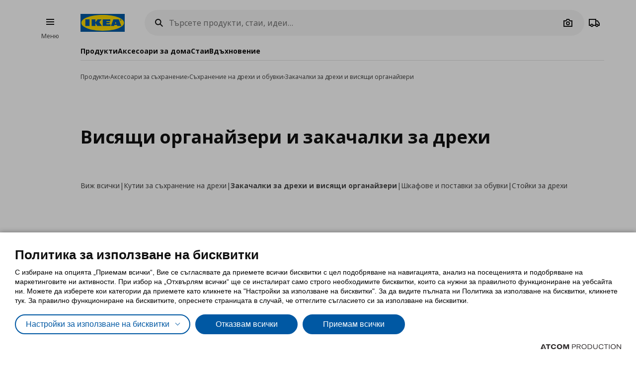

--- FILE ---
content_type: application/javascript
request_url: https://www.ikea.bg/Scripts/Products/CompareButton.js?v=B887A1EF3BC0807DF4331A0E2B6177EE
body_size: 260
content:
$.defineAttributePlugin('CompareButton', ['compare'], function ($element, options, compare) {
	var exists = false;

	handleAppearence(compare.itemExists(options));

	$element.change(function (e) {
		e.preventDefault();

		if (exists) {
			if (compare.removeItem(options)) {
				handleAppearence(false);
			}
			else {
				handleAppearence(compare.itemExists(options));
			}
		}
		else {
			if (compare.addItem(options)) {
				handleAppearence(true);
			}
			else {
				handleAppearence(compare.itemExists(options));
				var $html = $($("#Compare_Limit").html());
				$('body').append($html);
				$html.parseAttributePlugins();
				$html.addClass("show").show();
			}
		}
	});

	compare.onItemRemoved(function (e, args) {
		if (exists && args.item.SKU === options.SKU) {
			handleAppearence(false);
		}
	});

	function handleAppearence(enable) {
		exists = enable;
		$element.prop("checked", enable);
	}
});